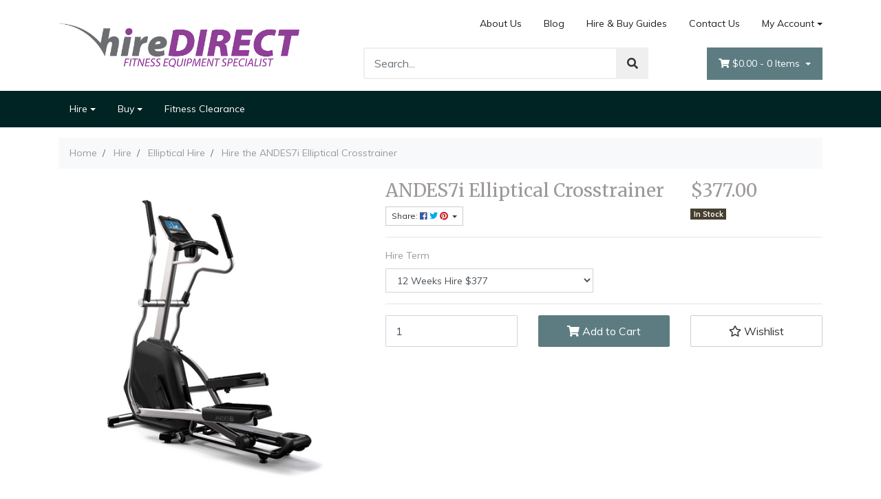

--- FILE ---
content_type: text/html; charset=utf-8
request_url: https://www.hiredirect.com.au/andes7i-elliptical-crosstrainer
body_size: 31159
content:
<!DOCTYPE html>
<html lang="en">
<head itemscope itemtype="http://schema.org/WebSite">
	<meta http-equiv="Content-Type" content="text/html; charset=utf-8"/>
<meta http-equiv="x-ua-compatible" content="ie=edge">
<meta name="keywords" content="Horizon,Hire the ANDES7i Elliptical Crosstrainer"/>
<meta name="description" content="Hire the ANDES7i Elliptical Crosstrainer - Horizon"/>
<meta name="viewport" content="width=device-width, initial-scale=1, shrink-to-fit=no">
<meta name="csrf-token" content="e569d88012826b8279c9868cb24ae16984d45b4f,4ca0be6827890f982da41e43ab82c30087390f81,1768930287"/>
<meta property="og:image" content="https://www.hiredirect.com.au/assets/full/CTANDES7.png?20210916131937"/>
<meta property="og:title" content="ANDES7i Elliptical Crosstrainer"/>
<meta property="og:site_name" content="Hire Direct"/>
<meta property="og:type" content="product"/>
<meta property="og:url" content="https://www.hiredirect.com.au/andes7i-elliptical-crosstrainer"/>
<meta property="og:description" content="Hire the ANDES7i Elliptical Crosstrainer - Horizon"/>
<title itemprop='name'>ANDES7i Elliptical Crosstrainer</title>
<link rel="canonical" href="https://www.hiredirect.com.au/andes7i-elliptical-crosstrainer" itemprop="url"/>
<link rel="shortcut icon" href="/assets/favicon_logo.png?1750374596"/>
<!-- Maropost Assets -->
<link rel="dns-prefetch preconnect" href="//assets.netostatic.com">
<link rel="dns-prefetch" href="//use.fontawesome.com">
<link rel="dns-prefetch" href="//google-analytics.com">
<link rel="stylesheet" type="text/css" href="https://use.fontawesome.com/releases/v5.7.2/css/all.css" media="all"/>
<link rel="stylesheet" type="text/css" href="https://cdn.neto.com.au/assets/neto-cdn/jquery_ui/1.12.1/jquery-ui.min.css" media="all"/>
<!--[if lte IE 8]>
	<script type="text/javascript" src="https://cdn.neto.com.au/assets/neto-cdn/html5shiv/3.7.0/html5shiv.js"></script>
	<script type="text/javascript" src="https://cdn.neto.com.au/assets/neto-cdn/respond.js/1.3.0/respond.min.js"></script>
<![endif]-->


	<link rel="preload" href="/assets/themes/storefront/css/app.css?1750374596" as="style">
	<link rel="preload" href="/assets/themes/storefront/css/style.css?1750374596" as="style">
	<link class="theme-selector" rel="stylesheet" type="text/css" href="/assets/themes/storefront/css/app.css?1750374596" media="all"/>
	<link rel="stylesheet" type="text/css" href="/assets/themes/storefront/css/style.css?1750374596" media="all"/>
</head>
<body id="n_product" class="n_storefront">
	<div class="wrapper-header">
		<div class="container">
			<div class="row py-3 align-items-center">
				<div class="col-12 col-sm-4 wrapper-logo text-center text-sm-left">
					<a href="https://www.hiredirect.com.au" title="Hire Direct">
						<img class="logo" src="/assets/website_logo.png?1750374596" alt="Hire Direct" />
					</a>
				</div>
				<div class="col-12 col-sm-8">
					<div class="row">
						<div class="d-none d-sm-block col-12 text-right">
							<ul class="nav justify-content-end pb-3"><li class="nav-item ">
											<a href="/about-us/" class="nav-link ">About Us</a>
											</li><li class="nav-item ">
											<a href="/blog/our-blog/" class="nav-link ">Blog</a>
											</li><li class="nav-item ">
											<a href="/buying/buying-guides/" class="nav-link ">Hire & Buy Guides</a>
											</li><li class="nav-item ">
											<a href="/form/contact-us/" class="nav-link ">Contact Us</a>
											</li><li class="nav-item dropdown dropdown-hover">
											<a class="nav-link pr-0 dropdown-toggle" href="https://www.hiredirect.com.au/_myacct" aria-label="Account dropdown">My Account</a>
											<ul class="dropdown-menu dropdown-menu-right">
												<li><a class="dropdown-item" href="https://www.hiredirect.com.au/_myacct">Account Home</a></li>
												<li><a class="dropdown-item" href="https://www.hiredirect.com.au/_myacct#orders">Orders</a></li>
												<li><a class="dropdown-item" href="https://www.hiredirect.com.au/_myacct/payrec">Pay Invoices</a></li>
												<li><a class="dropdown-item" href="https://www.hiredirect.com.au/_myacct/favourites">Favourites</a></li>
												<li><a class="dropdown-item" href="https://www.hiredirect.com.au/_myacct/wishlist">Wishlists</a></li>
												<li><a class="dropdown-item" href="https://www.hiredirect.com.au/_myacct/warranty">Resolution Centre</a></li>
												<li><a class="dropdown-item" href="https://www.hiredirect.com.au/_myacct/edit_account">Edit My Details</a></li>
												<li><a class="dropdown-item" href="https://www.hiredirect.com.au/_myacct/edit_address">Edit My Address Book</a></li>
												<li class="divider"></li>
												<span nloader-content-id="edE5HW5PsLarmtFOsWW_6mMXnAT2H7KL8Gil9lf6ZBM4aRuy77rwMz-AvD2G3RY79UGsf-03B6tEwCHzjdbuxA" nloader-content="[base64]" nloader-data="3mzsLlrCEm1dmwxvMFo6KtkX9bIVu2GPFLChjW_2OmI"></span></ul>
										</li>
									</ul>
						</div>
					</div>
					<div class="row">
						<div class="col-12 col-sm-6 col-md-7 offset-md-1">
							<div class="header-search pt-3 pt-sm-0">
								<form name="productsearch" method="get" action="/">
									<input type="hidden" name="rf" value="kw" />
									<div class="input-group input-group-lg">
										<input class="form-control ajax_search" value="" id="name_search" autocomplete="off" name="kw" type="text" placeholder="Search..."/>
										<span class="input-group-append">
											<button type="submit" value="Search" class="btn btn-default"><i class="fa fa-search"></i></button>
										</span>
									</div>
								</form>
							</div>
						</div>
						<div class="col-sm-5 col-md-4 d-none d-sm-block">
							<div id="header-cart" class="btn-group float-right">
								<a href="https://www.hiredirect.com.au/_mycart?tkn=cart&ts=1768930287144426" class="btn btn-success dropdown-toggle" data-toggle="dropdown" id="cartcontentsheader">
									<i class="fa fa-shopping-cart"></i>
									<span rel="a2c_sub_total" class="d-none d-lg-inline-block">
									$0.00
									</span> -
									<span rel="a2c_item_count">0</span> Items
								</a>
								<ul class="dropdown-menu dropdown-menu-right">
										<li class="box" id="neto-dropdown">
											<div class="body padding" id="cartcontents"></div>
											<div class="footer"></div>
										</li>
									</ul>
								</div>
						</div>
					</div>
				</div>
			</div>
		</div>
		<div class="navbar navbar-default navbar-expand-md flex-md-row-reverse">
			<ul class="nMobileNav p-2">
				<li><a href="#" class="nToggleMenu" data-target=".navbar-responsive-collapse"><span class="icon"><i class="fa fa-bars"></i></span><br>
					Menu</a></li>
				<li><a href="/products"><span class="icon"><i class="fa fa-gift"></i></span><br>
					Shop</a></li>
				<li><a href="https://www.hiredirect.com.au/_mycart?tkn=cart&ts=1768930287730228"><span class="icon"><i class="fa fa-shopping-cart"></i></span><br>
					Cart (<span rel="a2c_item_count">0</span>)</a></li>
				<li><a href="/_myacct/"><span class="icon"><i class="fa fa-user"></i></span><br>
					Account</a></li>
			</ul>
			<div class="container">
				<div class="collapse navbar-collapse navbar-responsive-collapse p-3 p-md-0">
					<ul class="navbar-nav mr-auto flex-wrap">
						<li class="dropdown dropdown-hover">
									<a href="https://www.hiredirect.com.au/hire/" class="nav-link dropdown-toggle">Hire</a>
									<ul class="dropdown-menu">
											<li class="">
										<a href="https://www.hiredirect.com.au/treadmill-hire/" class="nuhover dropdown-item">Treadmill Hire</a>
										</li><li class="">
										<a href="https://www.hiredirect.com.au/elliptical-hire/" class="nuhover dropdown-item">Elliptical Hire</a>
										</li><li class="">
										<a href="https://www.hiredirect.com.au/upright-bike-hire/" class="nuhover dropdown-item">Upright Bike Hire</a>
										</li><li class="">
										<a href="https://www.hiredirect.com.au/spin-bike-hire/" class="nuhover dropdown-item">Spin Bike Hire</a>
										</li><li class="">
										<a href="https://www.hiredirect.com.au/recumbent-bike-hire/" class="nuhover dropdown-item">Recumbent Bike Hire</a>
										</li><li class="">
										<a href="https://www.hiredirect.com.au/rower-hire/" class="nuhover dropdown-item">Rower Hire</a>
										</li><li class="">
										<a href="https://www.hiredirect.com.au/stepper-hire/" class="nuhover dropdown-item">Stepper Hire</a>
										</li><li class="">
										<a href="https://www.hiredirect.com.au/hire/crosstrainer-hire/" class="nuhover dropdown-item">Crosstrainer Hire</a>
										</li>
										</ul>
									</li><li class="dropdown dropdown-hover">
									<a href="https://www.hiredirect.com.au/buy/" class="nav-link dropdown-toggle">Buy</a>
									<ul class="dropdown-menu">
											<li class="">
										<a href="https://www.hiredirect.com.au/treadmill/" class="nuhover dropdown-item">Treadmill</a>
										</li><li class="">
										<a href="https://www.hiredirect.com.au/elliptical/" class="nuhover dropdown-item">Elliptical</a>
										</li><li class="">
										<a href="https://www.hiredirect.com.au/buy/spin-bike/" class="nuhover dropdown-item">Spin Bike</a>
										</li><li class="">
										<a href="https://www.hiredirect.com.au/crosstrainer/" class="nuhover dropdown-item">Crosstrainer</a>
										</li>
										</ul>
									</li><li class="">
									<a href="https://www.hiredirect.com.au/fitness-clearance/" class="nav-link ">Fitness Clearance</a>
									</li>
						</ul>
				</div>
			</div>
		</div>
		
	</div>
	<div id="main-content" role="main" class="container">
			<div class="row">
	
<div class="col-12">
		<nav aria-label="breadcrumb">
					<ol class="breadcrumb" itemscope itemtype="http://schema.org/BreadcrumbList">
						<li class="breadcrumb-item" itemprop="itemListElement" itemscope itemtype="http://schema.org/ListItem">
							<a href="https://www.hiredirect.com.au" itemprop="item"><span itemprop="name">Home</span></a>
							<meta itemprop="position" content="0" />
						</li><li class="breadcrumb-item" itemprop="itemListElement" itemscope itemtype="http://schema.org/ListItem">
							<a href="/hire/" itemprop="item"><span itemprop="name">Hire</span></a>
							<meta itemprop="position" content="1" />
						</li><li class="breadcrumb-item" itemprop="itemListElement" itemscope itemtype="http://schema.org/ListItem">
							<a href="/elliptical-hire/" itemprop="item"><span itemprop="name">Elliptical Hire</span></a>
							<meta itemprop="position" content="2" />
						</li><li class="breadcrumb-item" itemprop="itemListElement" itemscope itemtype="http://schema.org/ListItem">
							<a href="/andes7i-elliptical-crosstrainer" itemprop="item"><span itemprop="name">Hire the ANDES7i Elliptical Crosstrainer</span></a>
							<meta itemprop="position" content="3" />
						</li></ol>
				</nav>

		<div itemscope itemtype="http://schema.org/Product">
			<div class="row">
				<section class="col-12 col-lg-5" role="contentinfo" aria-label="Product images">
					<!-- images template -->
					<div id="_jstl__images"><input type="hidden" id="_jstl__images_k0" value="template"/><input type="hidden" id="_jstl__images_v0" value="aW1hZ2Vz"/><input type="hidden" id="_jstl__images_k1" value="type"/><input type="hidden" id="_jstl__images_v1" value="aXRlbQ"/><input type="hidden" id="_jstl__images_k2" value="onreload"/><input type="hidden" id="_jstl__images_v2" value=""/><input type="hidden" id="_jstl__images_k3" value="content_id"/><input type="hidden" id="_jstl__images_v3" value="107"/><input type="hidden" id="_jstl__images_k4" value="sku"/><input type="hidden" id="_jstl__images_v4" value="CTANDES7-12"/><input type="hidden" id="_jstl__images_k5" value="preview"/><input type="hidden" id="_jstl__images_v5" value="y"/><div id="_jstl__images_r"><div class="main-image text-center mb-3">
	<a href="/assets/full/CTANDES7.png?20210916131937" data-lightbox="product-lightbox" data-title="Product main image" rel="product_images">
		<div class="zoom">
			<img src="/assets/full/CTANDES7.png?20210916131937" class="d-none" aria-hidden="true">
			<img src="/assets/thumbL/CTANDES7.png?20210916131937" rel="itmimgCTANDES7-12" alt="Product main image" border="0" id="main-image" itemprop="image">
		</div>
	</a>
</div>

<div class="row align-items-center">
	<div class="col-6 col-md-3 mb-3">
				<a href="/assets/alt_1/CTANDES7.png?20210916131938" data-lightbox="product-lightbox" data-title="Product image" rel="product_images">
					<img src="/assets/alt_1_thumb/CTANDES7.png?20210916131938" class="img-fluid product-image-small">
				</a>
			</div><div class="col-6 col-md-3 mb-3">
				<a href="/assets/alt_2/CTANDES7.jpg?20210916131939" data-lightbox="product-lightbox" data-title="Product image" rel="product_images">
					<img src="/assets/alt_2_thumb/CTANDES7.jpg?20210916131939" class="img-fluid product-image-small">
				</a>
			</div><div class="col-6 col-md-3 mb-3">
				<a href="/assets/alt_3/CTANDES7.png?20210920203548" data-lightbox="product-lightbox" data-title="Product image" rel="product_images">
					<img src="/assets/alt_3_thumb/CTANDES7.png?20210920203548" class="img-fluid product-image-small">
				</a>
			</div>
</div></div></div>
				</section>
				<section class="col-12 col-lg-7" role="contentinfo" aria-label="Products information">
					<!-- header template -->
					<div id="_jstl__header"><input type="hidden" id="_jstl__header_k0" value="template"/><input type="hidden" id="_jstl__header_v0" value="aGVhZGVy"/><input type="hidden" id="_jstl__header_k1" value="type"/><input type="hidden" id="_jstl__header_v1" value="aXRlbQ"/><input type="hidden" id="_jstl__header_k2" value="preview"/><input type="hidden" id="_jstl__header_v2" value="y"/><input type="hidden" id="_jstl__header_k3" value="sku"/><input type="hidden" id="_jstl__header_v3" value="CTANDES7-12"/><input type="hidden" id="_jstl__header_k4" value="content_id"/><input type="hidden" id="_jstl__header_v4" value="107"/><input type="hidden" id="_jstl__header_k5" value="onreload"/><input type="hidden" id="_jstl__header_v5" value=""/><div id="_jstl__header_r"><div class="row">
	<meta itemprop="itemCondition" content="NewCondition">
	<meta itemprop="brand" content="Horizon"/>
	<meta itemprop="sku" content="CTANDES7-12"/>
	<div class="wrapper-product-title col-sm-8">
		<h1 itemprop="name" aria-label="Product Name">
			ANDES7i Elliptical Crosstrainer
		</h1>
		<div id="_jstl__reviews"><input type="hidden" id="_jstl__reviews_k0" value="template"/><input type="hidden" id="_jstl__reviews_v0" value="cmV2aWV3cw"/><input type="hidden" id="_jstl__reviews_k1" value="type"/><input type="hidden" id="_jstl__reviews_v1" value="aXRlbQ"/><input type="hidden" id="_jstl__reviews_k2" value="onreload"/><input type="hidden" id="_jstl__reviews_v2" value=""/><input type="hidden" id="_jstl__reviews_k3" value="content_id"/><input type="hidden" id="_jstl__reviews_v3" value="107"/><input type="hidden" id="_jstl__reviews_k4" value="sku"/><input type="hidden" id="_jstl__reviews_v4" value="CTANDES7"/><div id="_jstl__reviews_r"></div></div>

		<div class="dropdown">
			<button class="btn btn-outline-secondary btn-sm dropdown-toggle" type="button" id="dropdownMenuCTANDES7-12" data-toggle="dropdown" aria-controls="shareDropdownCTANDES7-12" aria-label="Share product">
				Share: <i class="fab fa-facebook text-facebook" aria-hidden="true"></i>
				<i class="fab fa-twitter text-twitter" aria-hidden="true"></i>
				<i class="fab fa-pinterest text-pinterest" aria-hidden="true"></i>
				<span class="caret"></span>
			</button>
			<ul id="shareDropdownCTANDES7-12" class="dropdown-menu" aria-labelledby="dropdownMenuCTANDES7-12">
				<li><a class="dropdown-item js-social-share" href="//www.facebook.com/sharer/sharer.php?u=https%3A%2F%2Fwww.hiredirect.com.au%2Fandes7i-elliptical-crosstrainer%7E23"><i class="fab fa-facebook text-facebook" aria-hidden="true"></i> Facebook</a></li>
				<li><a class="dropdown-item js-social-share" href="//twitter.com/intent/tweet/?text=ANDES7i%20Elliptical%20Crosstrainer&amp;url=https%3A%2F%2Fwww.hiredirect.com.au%2Fandes7i-elliptical-crosstrainer%7E23"><i class="fab fa-twitter text-twitter" aria-hidden="true"></i> Twitter</a></li>
				<li><a class="dropdown-item js-social-share" href="//www.pinterest.com/pin/create/button/?url=https%3A%2F%2Fwww.hiredirect.com.au%2Fandes7i-elliptical-crosstrainer%7E23&amp;media=https%3A%2F%2Fwww.hiredirect.com.au%2Fassets%2Ffull%2FCTANDES7.png%3F20210916131937&amp;description=ANDES7i%20Elliptical%20Crosstrainer"><i class="fab fa-pinterest text-pinterest" aria-hidden="true"></i> Pinterest</a></li>
			</ul>
		</div>
	</div>
	<div itemprop="offers" itemscope itemtype="http://schema.org/Offer" class="wrapper-pricing col-sm-4">
			<link itemprop="url" href="https://www.hiredirect.com.au/andes7i-elliptical-crosstrainer~23"/>
			<meta itemprop="priceCurrency" content="AUD">
			<div class="h1" itemprop="price" content="377" aria-label="Store Price">
					$377.00
				</div>
				
			<span itemprop="availability" content="http://schema.org/InStock" class="badge badge-success">In Stock</span>
			</div>
	</div></div></div>
					<!-- child_products template -->
					<form autocomplete="off" class="variation-wrapper">
	<!-- Variations -->
			<input type="hidden" id="_itmspec_sku" value="CTANDES7">
			<hr aria-hidden="true"/>
			<div class="row" role="contentinfo" aria-label="Product variation selection"><div class="_itmspec_listopt col-12 col-lg-6" ref="2" aria-label="Hire Term variation selection">
					<div class="variation-name">
						<label for="2_itmspec_opt">Hire Term</label>
					</div>
				<div class="specific">
					<input type="hidden" class="_itmspec_val" ref="2" value="26">
					<div class="n-wrapper-form-control">
						<span class="_itmspec_optpl" ref="2">
							<select id="2_itmspec_opt" name="2_itmspec_opt" class="_itmspec_opt form-control" ref="2">
			<option value="26" selected>12 Weeks Hire $377 </option>
			<option value="14" >24 Weeks Hire $647 </option>
			</select>
							</span>
						</div>
					</div>
				</div>
			</div>
	
	</form>
					<!-- buying_options template -->
						<div id="_jstl__buying_options"><input type="hidden" id="_jstl__buying_options_k0" value="template"/><input type="hidden" id="_jstl__buying_options_v0" value="YnV5aW5nX29wdGlvbnM"/><input type="hidden" id="_jstl__buying_options_k1" value="type"/><input type="hidden" id="_jstl__buying_options_v1" value="aXRlbQ"/><input type="hidden" id="_jstl__buying_options_k2" value="preview"/><input type="hidden" id="_jstl__buying_options_v2" value="y"/><input type="hidden" id="_jstl__buying_options_k3" value="sku"/><input type="hidden" id="_jstl__buying_options_v3" value="CTANDES7-12"/><input type="hidden" id="_jstl__buying_options_k4" value="content_id"/><input type="hidden" id="_jstl__buying_options_v4" value="107"/><input type="hidden" id="_jstl__buying_options_k5" value="onreload"/><input type="hidden" id="_jstl__buying_options_v5" value=""/><div id="_jstl__buying_options_r"><div class="extra-options">
	
	<hr aria-hidden="true"/>

	

	
	
	
	
	<!-- Buying Options -->
	<form class="buying-options" autocomplete="off" role="form" aria-label="Product purchase form">
		<input type="hidden" id="modeluTaGACTANDES7-12" name="model" value="ANDES7i Elliptical Crosstrainer">
		<input type="hidden" id="thumbuTaGACTANDES7-12" name="thumb" value="/assets/thumb/CTANDES7.png?20210916131937">
		<input type="hidden" id="skuuTaGACTANDES7-12" name="sku" value="CTANDES7-12">
		<div class="row btn-stack">
			<div class="col-12 col-md-4">
				<label class="sr-only" for="qtyuTaGACTANDES7-12">ANDES7i Elliptical Crosstrainer quantity field</label>
				<input type="number" min="0" class="form-control qty form-control-lg" id="qtyuTaGACTANDES7-12" name="qty" aria-label="ANDES7i Elliptical Crosstrainer quantity field" value="1" size="2"/>
			</div>
			<div class="col-12 col-md-4">
				<button type="button" title="Add ANDES7i Elliptical Crosstrainer to Cart" class="addtocart btn btn-success btn-block btn-lg btn-ajax-loads" data-loading-text="<i class='fa fa-spinner fa-spin' style='font-size: 14px'></i>" rel="uTaGACTANDES7-12"><i class="fa fa-shopping-cart icon-white" aria-hidden="true"></i> Add to Cart</button>
				</div>
			<div class="col-12 col-md-4">
				<div class="product-wishlist">
						<span nloader-content-id="L7qY2kfAxlIXEXqPYkMab0H6Qa1gCEh2059MMxJA3HsRmIdPPKk4wf3X9CYyCFgxaV2bEi0xZk8xdpo9SnymoE" nloader-content="[base64]" nloader-data="[base64]"></span>
					</div>
				</div>
		</div>
	</form>
	</div>

<!-- Out of stock modal -->
<div class="modal fade notifymodal" id="notifymodal">
	<div class="modal-dialog">
		<div class="modal-content">
			<div class="modal-header">
				<h4 class="modal-title">Notify me when back in stock</h4>
			</div>
			<div class="modal-body">
				<div class="form-group">
					<label>Your Name</label>
					<input placeholder="Jane Smith" name="from_name" id="from_name" type="text" class="form-control" value="">
				</div>
				<div class="form-group">
					<label>Your Email Address</label>
					<input placeholder="jane.smith@test.com.au" name="from" id="from" type="email" class="form-control" value="">
				</div>
				<div class="checkbox">
					<label>
						<input type="checkbox" value="y" class="terms_box" required/>
						I have read and agree to
						<a href="#" data-toggle="modal" data-target="#termsModal">Terms &amp; Conditions</a> and
						<a href="#" data-toggle="modal" data-target="#privacyModal">Privacy Policy</a>.
					</label>
					<span class="help-block hidden">Please tick this box to proceed.</span>
				</div>
			</div>
			<div class="modal-footer">
				<input class="btn btn-default" type="button" data-dismiss="modal" value="Cancel">
				<input class="btn btn-success js-notifymodal-in-stock" data-sku="CTANDES7-12" type="button" value="Save My Details">
			</div>
		</div>
	</div>
</div></div></div>
					</section>
			</div>

			<div class="row mt-4">
				
				
				<div class="col-12">
					<!-- product_information template -->
					<div class="tabbable">
	<ul class="nav nav-tabs" role="tablist">
		<li class="nav-item" id="tabDescription" role="tab" aria-controls="description" aria-selected="true">
			<a class="nav-link active" href="#description" data-toggle="tab">Description</a>
		</li>
		<li class="nav-item" id="tabSpecifications" role="tab" aria-controls="specifications" aria-selected="false">
			<a class="nav-link" href="#specifications" data-toggle="tab">Specifications</a>
		</li>
		<li class="nav-item" id="tabReviews" role="tab" aria-controls="reviews" aria-selected="false">
				<a class="nav-link reviews" href="#reviews" data-toggle="tab">
					Reviews
					<i class="far fa-star" aria-hidden="true"></i>
					<i class="far fa-star" aria-hidden="true"></i>
					<i class="far fa-star" aria-hidden="true"></i>
					<i class="far fa-star" aria-hidden="true"></i>
					<i class="far fa-star" aria-hidden="true"></i>
					</a>
			</li>
		</ul>
	<div class="tab-content pt-3">
		<div class="tab-pane active" id="description" role="tabpanel" aria-labelledby="tabDescription">
			<div class="card">
				<div class="card-header py-1 px-2" id="headingDescription">
					<h5 class="mb-0">
						<button class="btn btn-link btn-block text-left" type="button" data-toggle="collapse" data-target="#accordionDescription" aria-expanded="true" aria-controls="accordionDescription">
							Description
						</button>
					</h5>
				</div>
				<div id="accordionDescription" class="collapse" aria-labelledby="headingDescription">
					<div class="card-body p-md-0">
						<section class="productdetails n-responsive-content" aria-label="Product Description">
							<h3><span style="font-size:14px;"><em>The Horizon Andes7i is our best </em>best allround Elliptical Crosstrainer.</span></h3>

<p><strong>Hire Price</strong></p>

<p>12 Weeks Hire $349</p>

<p>24 Weeks Hire $599&nbsp;&nbsp;&nbsp;&nbsp;&nbsp;&nbsp;&nbsp;&nbsp;&nbsp;&nbsp;&nbsp;&nbsp;&nbsp;&nbsp;&nbsp;&nbsp;&nbsp;&nbsp;&nbsp;&nbsp;&nbsp;&nbsp;&nbsp;&nbsp;&nbsp;&nbsp;&nbsp; Please refer to delivery charges tab above<br />
&nbsp;</p>

<p><strong>To see the Andes7i in action on Youtube click <u><a data-link-type="external" data-type="linkpicker" href="https://youtu.be/yq01-_8KWtY?t=2" target="_blank">here</a></u>.</strong></p>

<p>&nbsp;</p>

<p><strong>Introduction</strong></p>

<p><em>The Horizon Andes7i is our best </em>best allround Elliptical Crosstrainer. It is great value for money, and a great&nbsp; to use. A great peice of fitness equipment, with a smooth action and folding feature. You feel confident using it, but not too big for your home. Easy to use console, with&nbsp; controls within easy reach on the the main console. Nice large display with optional programs.<br />
With an induction brake that provides precise, instantaneous resistance changes and expansive programming options, the Andes 7i the perfect elliptical for advanced training.Try this machine, you will love it.</p>

<p>&nbsp;</p>

<p><strong>Features</strong></p>

<p>Large easy to read display and plenty of programs.</p>

<p>Smooth and quite Induction resistance</p>

<p>Easy to fold up and move around.</p>

<p>Comfortable stride length</p>

<p>&nbsp;</p>

<p><strong>Specifications</strong></p>

<p><strong>Frame:&nbsp;</strong>Folding SixStar Front-drive<br />
<strong>Stride Length:&nbsp;</strong>50.8 cm / 20”<br />
<strong>Flywheel: </strong>8.5 kg / 18.7 lbs.<br />
<strong>Resistance Levels: </strong>30 Electronically Adjustable<br />
<strong>Step-on height: </strong>26.6 cm / 10.5”<br />
<strong>Display:</strong><span data-mce-fragment="1"> 6.25” Blue Backlit LCD</span><br data-mce-fragment="1" />
<strong>Workout Feedback:&nbsp;</strong>Time, Distance, Speed, Calories, Heart Rate, Resistance Level, Watts, RPM, Cardio&nbsp;Compass HR Display, Power Graph and Profile<br data-mce-fragment="1" />
<strong>Programs:</strong><span data-mce-fragment="1"> 14 programs (Manual, Intervals, Games, FitTest, Weight Loss, Weight Loss Plus, Rolling, Reverse Train, Constant Watts, Interval Watts, THR Zone, %THR,&nbsp;Strength Builder, Custom)</span><br data-mce-fragment="1" />
<strong>Dimensions (L X W X H):&nbsp;</strong>173 x 67 x 171 cm / 68” x 26” x 67”<br data-mce-fragment="1" />
<strong>Product Weight:</strong><span data-mce-fragment="1"> 79.5 kg / 175 lbs.</span><br data-mce-fragment="1" />
<strong>User Weight Capacity:<span data-mce-fragment="1">&nbsp;</span></strong>136 kg / 300 lbs.</p>

<p>&nbsp;</p>

<p>&nbsp;</p>

						</section>
					</div>
				</div>
			</div>
		</div>
		<div class="tab-pane" id="specifications" role="tabpanel" aria-labelledby="tabSpecifications">
			<div class="card">
				<div class="card-header py-1 px-2" id="headingSpecificatoin">
					<h5 class="mb-0">
						<button class="btn btn-link btn-block text-left" type="button" data-toggle="collapse" data-target="#accordionSpecifications" aria-expanded="true" aria-controls="accordionSpecifications">
							Specifications
						</button>
					</h5>
				</div>
				<div id="accordionSpecifications" class="collapse" aria-labelledby="headingSpecificatoin">
					<div class="card-body p-md-0">
						<table class="table">
							<tbody>
								<tr>
									<td><strong>SKU</strong></td>
									<td>CTANDES7</td>
								</tr>
								<tr>
										<td><strong>Brand</strong></td>
										<td>Horizon</td>
									</tr>
								</tbody>
						</table>
					</div>
				</div>
			</div>
		</div>
		<div class="tab-pane" id="reviews" role="tabpanel" aria-labelledby="tabReviews">
				<div class="card">
					<div class="card-header py-1 px-2" id="headingReviews">
						<h5 class="mb-0">
							<button class="btn btn-link btn-block text-left" type="button" data-toggle="collapse" data-target="#accordionReviews" aria-expanded="true" aria-controls="accordionReviews">
								Reviews
								<i class="far fa-star" aria-hidden="true"></i>
								<i class="far fa-star" aria-hidden="true"></i>
								<i class="far fa-star" aria-hidden="true"></i>
								<i class="far fa-star" aria-hidden="true"></i>
								<i class="far fa-star" aria-hidden="true"></i>
								</button>
						</h5>
					</div>
					<div id="accordionReviews" class="collapse" aria-labelledby="headingReviews">
						<div class="card-body p-md-0">
							
							<h4>Be The First To Review This Product!</h4>
								<p>Help other Hire Direct users shop smarter by writing reviews for products you have purchased.</p>
								<p><a class="btn btn-default" href="https://www.hiredirect.com.au/_myacct/write_review?item=CTANDES7"><i class="far fa-edit"></i> Write a product review</a></p>
							</div>
					</div>
				</div>
			</div><!--/.tab-pane-->
		</div><!--/.tab-content-->
</div><!--/.tabbable-->
					<hr aria-hidden="true"/>
				</div>
			</div>
		</div>

		<div class="row mt-4">
			
			
			
			<!-- Products from the same category -->
					<div class="col-12 mb-4">
						<h3 class="h2 mb-3">More From This Category</h3>
						<div class="row products-row"><article class="col-8 col-sm-6 col-lg-4 col-xl-3 pb-2" role="article" aria-label="Product thumbnail">
	<div class="card thumbnail card-body" itemscope itemtype="http://schema.org/Product">
		<meta itemprop="brand" content="Misc"/>
		<meta itemprop="mpn" content="CTBUDGET"/>
		<a href="https://www.hiredirect.com.au/elliptical-hire/budget-elliptical-hire" class="thumbnail-image pb-2">
			<img src="/assets/thumb/CTBUDGET.jpg?20210923084031" itemprop="image" class="product-image img-fluid" alt="Hire the Budget Elliptical Crosstrainer" rel="itmimgCTBUDGET">
		</a>
		<p class="card-title h4" itemprop="name"><a href="https://www.hiredirect.com.au/elliptical-hire/budget-elliptical-hire">Hire the Budget Elliptical Crosstrainer</a></p>
		<p class="price" itemprop="offers" itemscope itemtype="http://schema.org/Offer" aria-label="Hire the Budget Elliptical Crosstrainer price">
			From&nbsp;<span itemprop="price" content="217">$217.00</span>
			<meta itemprop="priceCurrency" content="AUD">
		</p>
		<!-- Purchase Logic -->
		<form class="form-inline buying-options">
			<input type="hidden" id="skubWJOWCTBUDGET" name="skubWJOWCTBUDGET" value="CTBUDGET">
			<input type="hidden" id="modelbWJOWCTBUDGET" name="modelbWJOWCTBUDGET" value="Hire the Budget Elliptical Crosstrainer">
			<input type="hidden" id="thumbbWJOWCTBUDGET" name="thumbbWJOWCTBUDGET" value="/assets/thumb/CTBUDGET.jpg?20210923084031">
			<input type="hidden" id="qtybWJOWCTBUDGET" name="qtybWJOWCTBUDGET" value="1" class="input-tiny">
			<a href="https://www.hiredirect.com.au/elliptical-hire/budget-elliptical-hire" title="View Hire the Budget Elliptical Crosstrainer Buying Options" class="btn btn-primary btn-block btn-loads" data-loading-text="<i class='fa fa-spinner fa-spin' style='font-size: 14px'></i>">See Options</a>
			</form>
		<!-- /Purchase Logic -->
		<div class="savings-container">
			</div>
	</div>
</article>
<article class="col-8 col-sm-6 col-lg-4 col-xl-3 pb-2" role="article" aria-label="Product thumbnail">
	<div class="card thumbnail card-body" itemscope itemtype="http://schema.org/Product">
		<meta itemprop="brand" content="Horizon"/>
		<meta itemprop="mpn" content="CTFRONTDRIVE"/>
		<a href="https://www.hiredirect.com.au/elliptical-hire/front-drive-elliptical-hire" class="thumbnail-image pb-2">
			<img src="/assets/thumb/CTFRONTDRIVE.png?20210921195346" itemprop="image" class="product-image img-fluid" alt="Hire the Front Drive Elliptical Crosstrainer" rel="itmimgCTFRONTDRIVE">
		</a>
		<p class="card-title h4" itemprop="name"><a href="https://www.hiredirect.com.au/elliptical-hire/front-drive-elliptical-hire">Hire the Front Drive Elliptical Crosstrainer</a></p>
		<p class="price" itemprop="offers" itemscope itemtype="http://schema.org/Offer" aria-label="Hire the Front Drive Elliptical Crosstrainer price">
			From&nbsp;<span itemprop="price" content="247">$247.00</span>
			<meta itemprop="priceCurrency" content="AUD">
		</p>
		<!-- Purchase Logic -->
		<form class="form-inline buying-options">
			<input type="hidden" id="sku2f4KeCTFRONTDRIVE" name="sku2f4KeCTFRONTDRIVE" value="CTFRONTDRIVE">
			<input type="hidden" id="model2f4KeCTFRONTDRIVE" name="model2f4KeCTFRONTDRIVE" value="Hire the Front Drive Elliptical Crosstrainer">
			<input type="hidden" id="thumb2f4KeCTFRONTDRIVE" name="thumb2f4KeCTFRONTDRIVE" value="/assets/thumb/CTFRONTDRIVE.png?20210921195346">
			<input type="hidden" id="qty2f4KeCTFRONTDRIVE" name="qty2f4KeCTFRONTDRIVE" value="1" class="input-tiny">
			<a href="https://www.hiredirect.com.au/elliptical-hire/front-drive-elliptical-hire" title="View Hire the Front Drive Elliptical Crosstrainer Buying Options" class="btn btn-primary btn-block btn-loads" data-loading-text="<i class='fa fa-spinner fa-spin' style='font-size: 14px'></i>">See Options</a>
			</form>
		<!-- /Purchase Logic -->
		<div class="savings-container">
			</div>
	</div>
</article>
<article class="col-8 col-sm-6 col-lg-4 col-xl-3 pb-2" role="article" aria-label="Product thumbnail">
	<div class="card thumbnail card-body" itemscope itemtype="http://schema.org/Product">
		<meta itemprop="brand" content="Misc"/>
		<meta itemprop="mpn" content="CTANDES"/>
		<a href="https://www.hiredirect.com.au/elliptical-hire/andes-elliptical-hire" class="thumbnail-image pb-2">
			<img src="/assets/thumb/CTANDES.png?20210921132914" itemprop="image" class="product-image img-fluid" alt="Hire the ANDES  Elliptical Crosstrainer" rel="itmimgCTANDES">
		</a>
		<p class="card-title h4" itemprop="name"><a href="https://www.hiredirect.com.au/elliptical-hire/andes-elliptical-hire">Hire the ANDES  Elliptical Crosstrainer</a></p>
		<p class="price" itemprop="offers" itemscope itemtype="http://schema.org/Offer" aria-label="Hire the ANDES  Elliptical Crosstrainer price">
			From&nbsp;<span itemprop="price" content="347">$347.00</span>
			<meta itemprop="priceCurrency" content="AUD">
		</p>
		<!-- Purchase Logic -->
		<form class="form-inline buying-options">
			<input type="hidden" id="sku5ANpRCTANDES" name="sku5ANpRCTANDES" value="CTANDES">
			<input type="hidden" id="model5ANpRCTANDES" name="model5ANpRCTANDES" value="Hire the ANDES  Elliptical Crosstrainer">
			<input type="hidden" id="thumb5ANpRCTANDES" name="thumb5ANpRCTANDES" value="/assets/thumb/CTANDES.png?20210921132914">
			<input type="hidden" id="qty5ANpRCTANDES" name="qty5ANpRCTANDES" value="1" class="input-tiny">
			<a href="https://www.hiredirect.com.au/elliptical-hire/andes-elliptical-hire" title="View Hire the ANDES  Elliptical Crosstrainer Buying Options" class="btn btn-primary btn-block btn-loads" data-loading-text="<i class='fa fa-spinner fa-spin' style='font-size: 14px'></i>">See Options</a>
			</form>
		<!-- /Purchase Logic -->
		<div class="savings-container">
			</div>
	</div>
</article>
<article class="col-8 col-sm-6 col-lg-4 col-xl-3 pb-2" role="article" aria-label="Product thumbnail">
	<div class="card thumbnail card-body" itemscope itemtype="http://schema.org/Product">
		<meta itemprop="brand" content="Matrix"/>
		<meta itemprop="mpn" content="CTMATRIXPM"/>
		<a href="https://www.hiredirect.com.au/elliptical-hire/matrix-mx-e5x-premium-commercial-elliptical-hire" class="thumbnail-image pb-2">
			<img src="/assets/thumb/CTMATRIXPM.jpg?20211005130812" itemprop="image" class="product-image img-fluid" alt="Hire the Matrix  MX-E5x Premium commercial Elliptical Crosstrainer" rel="itmimgCTMATRIXPM">
		</a>
		<p class="card-title h4" itemprop="name"><a href="https://www.hiredirect.com.au/elliptical-hire/matrix-mx-e5x-premium-commercial-elliptical-hire">Hire the Matrix  MX-E5x Premium commercial Ellipti</a></p>
		<p class="price" itemprop="offers" itemscope itemtype="http://schema.org/Offer" aria-label="Hire the Matrix  MX-E5x Premium commercial Elliptical Crosstrainer price">
			From&nbsp;<span itemprop="price" content="697">$697.00</span>
			<meta itemprop="priceCurrency" content="AUD">
		</p>
		<!-- Purchase Logic -->
		<form class="form-inline buying-options">
			<input type="hidden" id="skuqoqnCCTMATRIXPM" name="skuqoqnCCTMATRIXPM" value="CTMATRIXPM">
			<input type="hidden" id="modelqoqnCCTMATRIXPM" name="modelqoqnCCTMATRIXPM" value="Hire the Matrix  MX-E5x Premium commercial Elliptical Crosstrainer">
			<input type="hidden" id="thumbqoqnCCTMATRIXPM" name="thumbqoqnCCTMATRIXPM" value="/assets/thumb/CTMATRIXPM.jpg?20211005130812">
			<input type="hidden" id="qtyqoqnCCTMATRIXPM" name="qtyqoqnCCTMATRIXPM" value="1" class="input-tiny">
			<a href="https://www.hiredirect.com.au/elliptical-hire/matrix-mx-e5x-premium-commercial-elliptical-hire" title="View Hire the Matrix  MX-E5x Premium commercial Elliptical Crosstrainer Buying Options" class="btn btn-primary btn-block btn-loads" data-loading-text="<i class='fa fa-spinner fa-spin' style='font-size: 14px'></i>">See Options</a>
			</form>
		<!-- /Purchase Logic -->
		<div class="savings-container">
			</div>
	</div>
</article>
<article class="col-8 col-sm-6 col-lg-4 col-xl-3 pb-2" role="article" aria-label="Product thumbnail">
	<div class="card thumbnail card-body" itemscope itemtype="http://schema.org/Product">
		<meta itemprop="brand" content="Horizon"/>
		<meta itemprop="mpn" content="CTENDURANCE"/>
		<a href="https://www.hiredirect.com.au/elliptical-hire/endurance-elliptical-hire" class="thumbnail-image pb-2">
			<img src="/assets/thumb/CTENDURANCE.png?20210921193448" itemprop="image" class="product-image img-fluid" alt="Hire the Endurance Elliptical Crosstrainer" rel="itmimgCTENDURANCE">
		</a>
		<p class="card-title h4" itemprop="name"><a href="https://www.hiredirect.com.au/elliptical-hire/endurance-elliptical-hire">Hire the Endurance Elliptical Crosstrainer</a></p>
		<p class="price" itemprop="offers" itemscope itemtype="http://schema.org/Offer" aria-label="Hire the Endurance Elliptical Crosstrainer price">
			From&nbsp;<span itemprop="price" content="397">$397.00</span>
			<meta itemprop="priceCurrency" content="AUD">
		</p>
		<!-- Purchase Logic -->
		<form class="form-inline buying-options">
			<input type="hidden" id="skuybLJACTENDURANCE" name="skuybLJACTENDURANCE" value="CTENDURANCE">
			<input type="hidden" id="modelybLJACTENDURANCE" name="modelybLJACTENDURANCE" value="Hire the Endurance Elliptical Crosstrainer">
			<input type="hidden" id="thumbybLJACTENDURANCE" name="thumbybLJACTENDURANCE" value="/assets/thumb/CTENDURANCE.png?20210921193448">
			<input type="hidden" id="qtyybLJACTENDURANCE" name="qtyybLJACTENDURANCE" value="1" class="input-tiny">
			<a href="https://www.hiredirect.com.au/elliptical-hire/endurance-elliptical-hire" title="View Hire the Endurance Elliptical Crosstrainer Buying Options" class="btn btn-primary btn-block btn-loads" data-loading-text="<i class='fa fa-spinner fa-spin' style='font-size: 14px'></i>">See Options</a>
			</form>
		<!-- /Purchase Logic -->
		<div class="savings-container">
			</div>
	</div>
</article>
<article class="col-8 col-sm-6 col-lg-4 col-xl-3 pb-2" role="article" aria-label="Product thumbnail">
	<div class="card thumbnail card-body" itemscope itemtype="http://schema.org/Product">
		<meta itemprop="brand" content="Matrix"/>
		<meta itemprop="mpn" content="CTTOUCH"/>
		<a href="https://www.hiredirect.com.au/elliptical-hire/matrix-mx-7xe-commercial-elliptical-hire" class="thumbnail-image pb-2">
			<img src="/assets/thumb/CTTOUCH.jpg?20210923091904" itemprop="image" class="product-image img-fluid" alt="Hire the Matrix MX-E7x Elliptical Crosstrainer" rel="itmimgCTTOUCH">
		</a>
		<p class="card-title h4" itemprop="name"><a href="https://www.hiredirect.com.au/elliptical-hire/matrix-mx-7xe-commercial-elliptical-hire">Hire the Matrix MX-E7x Elliptical Crosstrainer</a></p>
		<p class="price" itemprop="offers" itemscope itemtype="http://schema.org/Offer" aria-label="Hire the Matrix MX-E7x Elliptical Crosstrainer price">
			From&nbsp;<span itemprop="price" content="597">$597.00</span>
			<meta itemprop="priceCurrency" content="AUD">
		</p>
		<!-- Purchase Logic -->
		<form class="form-inline buying-options">
			<input type="hidden" id="skuFZUcECTTOUCH" name="skuFZUcECTTOUCH" value="CTTOUCH">
			<input type="hidden" id="modelFZUcECTTOUCH" name="modelFZUcECTTOUCH" value="Hire the Matrix MX-E7x Elliptical Crosstrainer">
			<input type="hidden" id="thumbFZUcECTTOUCH" name="thumbFZUcECTTOUCH" value="/assets/thumb/CTTOUCH.jpg?20210923091904">
			<input type="hidden" id="qtyFZUcECTTOUCH" name="qtyFZUcECTTOUCH" value="1" class="input-tiny">
			<a href="https://www.hiredirect.com.au/elliptical-hire/matrix-mx-7xe-commercial-elliptical-hire" title="View Hire the Matrix MX-E7x Elliptical Crosstrainer Buying Options" class="btn btn-primary btn-block btn-loads" data-loading-text="<i class='fa fa-spinner fa-spin' style='font-size: 14px'></i>">See Options</a>
			</form>
		<!-- /Purchase Logic -->
		<div class="savings-container">
			</div>
	</div>
</article>
<article class="col-8 col-sm-6 col-lg-4 col-xl-3 pb-2" role="article" aria-label="Product thumbnail">
	<div class="card thumbnail card-body" itemscope itemtype="http://schema.org/Product">
		<meta itemprop="brand" content="Horizon"/>
		<meta itemprop="mpn" content="CTPEAK"/>
		<a href="https://www.hiredirect.com.au/elliptical-hire/peak-trainer-hire" class="thumbnail-image pb-2">
			<img src="/assets/thumb/CTPEAK.jpg?20210923094910" itemprop="image" class="product-image img-fluid" alt="Hire the Horizon Peak Trainer Elliptical Stepper" rel="itmimgCTPEAK">
		</a>
		<p class="card-title h4" itemprop="name"><a href="https://www.hiredirect.com.au/elliptical-hire/peak-trainer-hire">Hire the Horizon Peak Trainer Elliptical Stepper</a></p>
		<p class="price" itemprop="offers" itemscope itemtype="http://schema.org/Offer" aria-label="Hire the Horizon Peak Trainer Elliptical Stepper price">
			From&nbsp;<span itemprop="price" content="347">$347.00</span>
			<meta itemprop="priceCurrency" content="AUD">
		</p>
		<!-- Purchase Logic -->
		<form class="form-inline buying-options">
			<input type="hidden" id="skuOUDhOCTPEAK" name="skuOUDhOCTPEAK" value="CTPEAK">
			<input type="hidden" id="modelOUDhOCTPEAK" name="modelOUDhOCTPEAK" value="Hire the Horizon Peak Trainer Elliptical Stepper">
			<input type="hidden" id="thumbOUDhOCTPEAK" name="thumbOUDhOCTPEAK" value="/assets/thumb/CTPEAK.jpg?20210923094910">
			<input type="hidden" id="qtyOUDhOCTPEAK" name="qtyOUDhOCTPEAK" value="1" class="input-tiny">
			<a href="https://www.hiredirect.com.au/elliptical-hire/peak-trainer-hire" title="View Hire the Horizon Peak Trainer Elliptical Stepper Buying Options" class="btn btn-primary btn-block btn-loads" data-loading-text="<i class='fa fa-spinner fa-spin' style='font-size: 14px'></i>">See Options</a>
			</form>
		<!-- /Purchase Logic -->
		<div class="savings-container">
			</div>
	</div>
</article>
<article class="col-8 col-sm-6 col-lg-4 col-xl-3 pb-2" role="article" aria-label="Product thumbnail">
	<div class="card thumbnail card-body" itemscope itemtype="http://schema.org/Product">
		<meta itemprop="brand" content="Matrix"/>
		<meta itemprop="mpn" content="CTCOMM"/>
		<a href="https://www.hiredirect.com.au/elliptical-hire/matrix-commercial-elliptical-hire" class="thumbnail-image pb-2">
			<img src="/assets/thumb/CTCOMM.png?20210923085905" itemprop="image" class="product-image img-fluid" alt="Hire the Matrix Commercial Elliptical Crosstrainer" rel="itmimgCTCOMM">
		</a>
		<p class="card-title h4" itemprop="name"><a href="https://www.hiredirect.com.au/elliptical-hire/matrix-commercial-elliptical-hire">Hire the Matrix Commercial Elliptical Crosstrainer</a></p>
		<p class="price" itemprop="offers" itemscope itemtype="http://schema.org/Offer" aria-label="Hire the Matrix Commercial Elliptical Crosstrainer price">
			From&nbsp;<span itemprop="price" content="497">$497.00</span>
			<meta itemprop="priceCurrency" content="AUD">
		</p>
		<!-- Purchase Logic -->
		<form class="form-inline buying-options">
			<input type="hidden" id="skuCivyTCTCOMM" name="skuCivyTCTCOMM" value="CTCOMM">
			<input type="hidden" id="modelCivyTCTCOMM" name="modelCivyTCTCOMM" value="Hire the Matrix Commercial Elliptical Crosstrainer">
			<input type="hidden" id="thumbCivyTCTCOMM" name="thumbCivyTCTCOMM" value="/assets/thumb/CTCOMM.png?20210923085905">
			<input type="hidden" id="qtyCivyTCTCOMM" name="qtyCivyTCTCOMM" value="1" class="input-tiny">
			<a href="https://www.hiredirect.com.au/elliptical-hire/matrix-commercial-elliptical-hire" title="View Hire the Matrix Commercial Elliptical Crosstrainer Buying Options" class="btn btn-primary btn-block btn-loads" data-loading-text="<i class='fa fa-spinner fa-spin' style='font-size: 14px'></i>">See Options</a>
			</form>
		<!-- /Purchase Logic -->
		<div class="savings-container">
			</div>
	</div>
</article>
</div>
					</div>
		</div>
	</div>
<span nloader-content-id="u22o3p5EUpp1LM8FMSQYOq1Vn2wMD4giBbdrb4OnDDUsQwHA7K7zcPiYyQTKRVvDDvpdDvxqsIyiYYIxAQyVL8" nloader-content="[base64]" nloader-data="[base64]"></span>
</div>
</div>
<footer class="wrapper-footer mt-4">
	<div class="container">
		<div class="row">
			<div class="col-12 col-sm-8">
				<div class="row">
					<div class="col-12 col-sm-4">
								<h4 class="nav-link py-0">Service</h4>
								<ul class="nav flex-column">
									<li class="nav-item"><a href="/_myacct" class="nav-link">My Account</a></li><li class="nav-item"><a href="/_myacct/nr_track_order" class="nav-link">Track Order</a></li><li class="nav-item"><a href="/_myacct/warranty" class="nav-link">Resolution Centre</a></li>
								</ul>
							</div><div class="col-12 col-sm-4">
								<h4 class="nav-link py-0">About Us</h4>
								<ul class="nav flex-column">
									<li class="nav-item"><a href="/about-us/" class="nav-link">About Us</a></li><li class="nav-item"><a href="/blog/our-blog/" class="nav-link">Our Blog</a></li><li class="nav-item"><a href="/form/contact-us/" class="nav-link">Contact Us</a></li><li class="nav-item"><a href="/areas-we-hire/" class="nav-link">Areas We Hire</a></li><li class="nav-item"><a href="/why-choose-hire-direct/" class="nav-link">Why Choose Hire Direct</a></li>
								</ul>
							</div><div class="col-12 col-sm-4">
								<h4 class="nav-link py-0">Information</h4>
								<ul class="nav flex-column">
									<li class="nav-item"><a href="/website-terms-of-use/" class="nav-link">Terms of Use</a></li><li class="nav-item"><a href="/privacy-policy/" class="nav-link">Privacy Policy</a></li><li class="nav-item"><a href="/returns-policy/" class="nav-link">Returns Policy</a></li><li class="nav-item"><a href="/security-policy/" class="nav-link">Security Policy</a></li>
								</ul>
							</div>
				</div>
			</div>
			<div class="col-12 col-sm-4">
				<h4>Stay In Touch</h4>
				<p>Subscribe to our newsletter and we'll keep you up to date on our products and services.</p>
					<form method="post" action="https://www.hiredirect.com.au/form/subscribe-to-our-newsletter/" aria-label="Newsletter subscribe form">
						<input type="hidden" name="list_id" value="1">
						<input type="hidden" name="opt_in" value="y">
						<input name="inp-submit" type="hidden" value="y" />
						<input name="inp-opt_in" type="hidden" value="y" />
						<div class="input-group">
							<input name="inp-email" class="form-control" type="email" value="" placeholder="Email Address" required aria-label="Email Address"/>
							<div class="input-group-append"><input class="btn btn-outline-secondary" type="submit" value="Subscribe" data-loading-text="<i class='fa fa-spinner fa-spin' style='font-size: 14px'></i>"/></div>
						</div>
						<div class="checkbox small mt-1">
							<label>
								<input type="checkbox" value="y" class="terms_box" required/>
								I have read and agree to
								<a href="#" data-toggle="modal" data-target="#termsModal">Terms & Conditions</a> and
								<a href="#" data-toggle="modal" data-target="#privacyModal">Privacy Policy</a>.
							</label>
						</div>
					</form>
				<ul class="nav list-social justify-content-center justify-content-md-start pt-2" itemscope itemtype="http://schema.org/Organization" role="contentinfo" aria-label="Social media">
					<meta itemprop="url" content="https://www.hiredirect.com.au"/>
					<meta itemprop="logo" content="https://www.hiredirect.com.au/assets/website_logo.png"/>
					<meta itemprop="name" content="Hire Direct"/>
					<li class="nav-item px-1"><a href="https://www.hiredirect.com.au/form/contact-us/" target="_blank" title="Email us" rel="noopener" aria-label="Email us"><i class="fa fa-envelope" aria-hidden="true"></i></a></li>
					<li class="nav-item px-1"><a itemprop="sameAs" href="https://www.facebook.com/hiredirectfitness" target="_blank" title="Hire Direct on Facebook" rel="noopener"><i class="fab fa-facebook text-facebook" aria-hidden="true"></i><span class="sr-only">Facebook</span></a></li>
					<li class="nav-item px-1"><a itemprop="sameAs" href="https://twitter.com/HireDirectAU" target="_blank" title="Hire Direct on Twitter" rel="noopener"><i class="fab fa-twitter text-twitter" aria-hidden="true"></i><span class="sr-only">Twitter</span></a></li>
					</ul>
			</div>
		</div>
		<div class="row align-items-center">
			<div class="col-12 col-md-8 d-none d-sm-block">
				<ul class="list-inline d-flex flex-wrap" role="contentinfo" aria-label="Accepted payment methods"></ul>
			</div>
			<div class="col-12 col-md-4 text-md-left">
				<p class="small">
					<strong>Copyright &copy; 2026 Hire Direct.</strong>
					<a href="https://www.netohq.com" title="Neto E-commerce Retail Management Platform" target="_blank" rel="noopener">E-commerce software by Neto</a><br/>
					<strong>ABN:</strong> 13 363 294 927<br><strong>Address:</strong> Po Box 159 Yarragon</p>
			</div>
		</div>
	</div>
</footer>
<div class="modal fade" tabindex="-1" id="termsModal">
	<div class="modal-dialog modal-lg" role="document">
		<div class="modal-content">
			<div class="modal-header">
				<h4 class="modal-title">Terms & Conditions</h4>
				<button type="button" class="close" data-dismiss="modal" aria-label="Close"><span aria-hidden="true">×</span></button>
			</div>
			<div class="modal-body"><p>
	Welcome to our website. If you continue to browse and use this website, you are agreeing to comply with and be bound by the following terms and conditions of use, which together with our privacy policy govern Hire Direct’s relationship with you in relation to this website. If you disagree with any part of these terms and conditions, please do not use our website.</p>
<p>
	The term ‘Hire Direct’ or ‘us’ or ‘we’ refers to the owner of the website whose registered office is 90 Enterprise Ave, BERWICK, VIC, 3806, AU. Our ABN is 13 363 294 927. The term ‘you’ refers to the user or viewer of our website.</p>
<p>
	The use of this website is subject to the following terms of use:</p>
<ul>
	<li>
		The content of the pages of this website is for your general information and use only. It is subject to change without notice.</li>
	<li>
		Neither we nor any third parties provide any warranty or guarantee as to the accuracy, timeliness, performance, completeness or suitability of the information and materials found or offered on this website for any particular purpose. You acknowledge that such information and materials may contain inaccuracies or errors and we expressly exclude liability for any such inaccuracies or errors to the fullest extent permitted by law.</li>
	<li>
		Your use of any information or materials on this website is entirely at your own risk, for which we shall not be liable. It shall be your own responsibility to ensure that any products, services or information available through this website meet your specific requirements.</li>
	<li>
		This website contains material which is owned by or licensed to us. This material includes, but is not limited to, the design, layout, look, appearance and graphics. Reproduction is prohibited other than in accordance with the copyright notice, which forms part of these terms and conditions.</li>
	<li>
		All trademarks reproduced in this website, which are not the property of, or licensed to the operator, are acknowledged on the website.</li>
	<li>
		Unauthorised use of this website may give rise to a claim for damages and/or be a criminal offence.</li>
	<li>
		From time to time, this website may also include links to other websites. These links are provided for your convenience to provide further information. They do not signify that we endorse the website(s). We have no responsibility for the content of the linked website(s).</li>
	<li>
		Your use of this website and any dispute arising out of such use of the website is subject to the laws of Australia.</li>
</ul></div>
			<div class="modal-footer"><button type="button" class="btn btn-default" data-dismiss="modal">Close</button></div>
		</div>
	</div>
</div>
<div class="modal fade" tabindex="-1" id="privacyModal">
	<div class="modal-dialog modal-lg" role="document">
		<div class="modal-content">
			<div class="modal-header">
				<h4 class="modal-title">Privacy Policy</h4>
				<button type="button" class="close" data-dismiss="modal" aria-label="Close"><span aria-hidden="true">×</span></button>
			</div>
			<div class="modal-body"><p>This privacy policy sets out how we&nbsp;uses and protects any information that you give us&nbsp;when you use this website.<br />
<br />
We are&nbsp;committed to ensuring that your privacy is protected. Should we ask you to provide certain information by which you can be identified when using this website, then you can be assured that it will only be used in accordance with this privacy statement.<br />
<br />
<span style="line-height: 1.6em;">We may change this policy from time to time by updating this page. You should check this page from time to time to ensure that you are happy with any changes.</span></p>

<p><strong>What we collect</strong></p>

<p>We may collect the following information:</p>

<ul>
	<li>name and job title</li>
	<li>contact information including email address</li>
	<li>demographic information such as postcode, preferences and interests</li>
	<li>other information relevant to customer surveys and/or offers</li>
</ul>

<p><strong>What we do with the information we gather</strong></p>

<p>We require this information to understand your needs and provide you with a better service, and in particular for the following reasons:</p>

<ul>
	<li>Internal record keeping.</li>
	<li>We may use the information to improve our products and services.</li>
	<li>We may periodically send promotional emails about new products, special offers or other information which we think you may find interesting using the email address which you have provided.</li>
	<li>From time to time, we may also use your information to contact you for market research purposes. We may contact you by email, phone, fax or mail. We may use the information to customise the website according to your interests.</li>
</ul>

<p><strong>Security</strong></p>

<p>We are committed to ensuring that your information is secure. In order to prevent unauthorised access or disclosure, we have put in place suitable physical, electronic and managerial procedures to safeguard and secure the information we collect online.</p>

<p><strong>How we use cookies</strong></p>

<p>A cookie is a small file which asks permission to be placed on your computer's hard drive. Once you agree, the file is added and the cookie helps analyse web traffic or lets you know when you visit a particular site. Cookies allow web applications to respond to you as an individual. The web application can tailor its operations to your needs, likes and dislikes by gathering and remembering information about your preferences.</p>

<p>We use traffic log cookies to identify which pages are being used. This helps us analyse data about webpage traffic and improve our website in order to tailor it to customer needs. We only use this information for statistical analysis purposes and then the data is removed from the system.<br />
Overall, cookies help us provide you with a better website by enabling us to monitor which pages you find useful and which you do not. A cookie in no way gives us access to your computer or any information about you, other than the data you choose to share with us.<br />
You can choose to accept or decline cookies. Most web browsers automatically accept cookies, but you can usually modify your browser setting to decline cookies if you prefer. This may prevent you from taking full advantage of the website.</p>

<p><strong>Links to other websites</strong></p>

<p>Our website may contain links to other websites of interest. However, once you have used these links to leave our site, you should note that we do not have any control over that other website. Therefore, we cannot be responsible for the protection and privacy of any information which you provide whilst visiting such sites and such sites are not governed by this privacy statement. You should exercise caution and look at the privacy statement applicable to the website in question.</p>

<p><strong>Controlling your personal information</strong></p>

<p>You may choose to restrict the collection or use of your personal information in the following ways:</p>

<ul>
	<li>whenever you are asked to fill in a form on the website, look for the box that you can click to indicate that you do not want the information to be used by anybody for direct marketing purposes</li>
	<li>if you have previously agreed to us using your personal information for direct marketing purposes, you may change your mind at any time by writing to or emailing us.</li>
</ul>

<p>We will not sell, distribute or lease your personal information to third parties unless we have your permission or are required by law to do so. We may use your personal information to send you promotional information about third parties which we think you may find interesting if you tell us that you wish this to happen.<br />
<br />
If you believe that any information we are holding on you is incorrect or incomplete, please write to or email us as soon as possible at the above address. We will promptly correct any information found to be incorrect.</p>
</div>
			<div class="modal-footer"><button type="button" class="btn btn-default" data-dismiss="modal">Close</button></div>
		</div>
	</div>
</div>
<!-- Required Neto Scripts - DO NOT REMOVE -->
<script type="text/javascript" src="https://cdn.neto.com.au/assets/neto-cdn/skeletal/4.6.0/vendor.js"></script>
<script type="text/javascript" src="https://cdn.neto.com.au/assets/neto-cdn/jquery_ui/1.12.1/jquery-ui.min.js"></script>
<script type="text/javascript" src="//assets.netostatic.com/ecommerce/6.354.1/assets/js/common/webstore/main.js"></script>
<script src="/assets/themes/storefront/js/custom.js?1750374596"></script>

		<script>
			(function( NETO, $, undefined ) {
				NETO.systemConfigs = {"isLegacyCartActive":"1","currencySymbol":"$","siteEnvironment":"production","defaultCart":"legacy","asyncAddToCartInit":"1","dateFormat":"dd/mm/yy","isCartRequestQueueActive":0,"measurePerformance":0,"isMccCartActive":"0","siteId":"N076528","isMccCheckoutFeatureActive":0};
			}( window.NETO = window.NETO || {}, jQuery ));
		</script>
		<script>
		$(document).ready(function() {
			$.product_variationInit({
				'loadtmplates': ['_buying_options', '_images','_header'],
				'fns' : {
					'onLoad' : function () {
						$('.btn-ajax-loads')
							.html($('.btn-ajax-loads').attr('data-loading-text'))
							.addClass('disabled').prop('disabled', true);
						$('.variation-wrapper').addClass('disable-interactivity');
					},
					'onReady' : function () {
						$('.zoom').zoom();
						$('.variation-wrapper').removeClass('disable-interactivity');
                        $('#sale-end').countdown('', function(event) {
                            $(this).html(event.strftime('%D days %H:%M:%S'));
                        });
                        },
				}
			});
			});
        </script>
    <script type="text/javascript" src="https://cdn.neto.com.au/assets/neto-cdn/zoom/1.7.21/jquery.zoom.min.js"></script>
    <script type="text/javascript" src="https://cdn.neto.com.au/assets/neto-cdn/jcountdown/2.2.0/jquery.countdown.min.js"></script>
    <link rel="stylesheet" type="text/css" href="https://cdn.neto.com.au/assets/neto-cdn/lightbox/2.10.1/css/lightbox.min.css" media="all"/>
    <script type="text/javascript" src="https://cdn.neto.com.au/assets/neto-cdn/lightbox/2.10.1/js/lightbox.min.js"></script>
	<script>
		$(document).ready(function(){
			// Product image zoom
            $('.zoom').zoom();
            // Lightbox
            lightbox.option({
            'alwaysShowNavOnTouchDevices': true,
            'wrapAround': true
            });
			// Sales countdown
			$('#sale-end').countdown('', function(event) {
                $(this).html(event.strftime('%D days %H:%M:%S'));
            });
			// Tab a11y
			$('li[role="tab"]').on('click', function(){
				$('li[role="tab"]').attr('aria-selected', 'false'); //deselect all the tabs
				$(this).attr('aria-selected', 'true');  // select this tab
				var tabpanid= $(this).attr('aria-controls'); //find out what tab panel this tab controls
				var tabpan = $('#'+tabpanid);
				$('div[role="tabpanel"]').attr('aria-hidden', 'true'); //hide all the panels
				tabpan.attr('aria-hidden', 'false');  // show our panel
			 });
		});
		$(document).on('click', '.btn-ajax-loads', nCustom.funcs.buttonLoading);
		$('#_jstl__buying_options').on('click', '.wishlist_toggle', function(e){ e.preventDefault(); });
	</script>
<div class="npopup" style="" role="alertdialog" aria-atomic="true" aria-label="Popup" aria-describedby="npopupDesc" tabindex="-1">
	<a href="javascript:void(0);" class="npopup-btn-close" role="button" aria-label="Close popup"></a>
	<div class="npopup-body" id="npopupDesc"></div>
</div>
<div class="nactivity"><i class="fa fa-spinner fa-spin fa-inverse fa-3x fa-fw"></i></div>
</body>
</html>

--- FILE ---
content_type: text/plain; charset=utf-8
request_url: https://www.hiredirect.com.au/ajax/ajax_loader
body_size: 773
content:
^NETO^SUCCESS^NSD1;#2|$10|csrf_token$96|37f047c2de6341fdf4ca127f47bd696ed34018a4%2C51df6e185d722aac2bf68e2357632131ba98afc0%2C1768949969$12|rtn_contents#3|$86|L7qY2kfAxlIXEXqPYkMab0H6Qa1gCEh2059MMxJA3HsRmIdPPKk4wf3X9CYyCFgxaV2bEi0xZk8xdpo9SnymoE$324|%3Ca class%3D%22wishlist_toggle btn btn-outline-secondary btn-lg btn-block%22 href role%3D%22button%22 title%3D%22Add To Wishlist%22 rel%3D%22CTANDES7-12%22%3E%3Cspan class%3D%22add%22 rel%3D%22wishlist_textCTANDES7-12%22%3E%3Ci class%3D%22far fa-star%22 aria-hidden%3D%22true%22%3E%3C%2Fi%3E Wishlist%3C%2Fspan%3E%3C%2Fa%3E$86|edE5HW5PsLarmtFOsWW_6mMXnAT2H7KL8Gil9lf6ZBM4aRuy77rwMz-AvD2G3RY79UGsf-03B6tEwCHzjdbuxA$402|%3Cli%3E%3Ca class%3D%22dropdown-item%22 href%3D%22https%3A%2F%2Fwww.hiredirect.com.au%2F_myacct%2Flogin%22 title%3D%22Login%22%3ELogin%3C%2Fa%3E%3C%2Fli%3E%0A%09%09%09%09%09%09%09%09%09%09%09%09%09%3Cli%3E%3Ca class%3D%22dropdown-item%22 href%3D%22https%3A%2F%2Fwww.hiredirect.com.au%2F_myacct%2Fregister%22 title%3D%22Register%22%3ERegister%3C%2Fa%3E%3C%2Fli%3E%0A%09%09%09%09%09%09%09%09%09%09%09%09$86|u22o3p5EUpp1LM8FMSQYOq1Vn2wMD4giBbdrb4OnDDUsQwHA7K7zcPiYyQTKRVvDDvpdDvxqsIyiYYIxAQyVL8$0|

--- FILE ---
content_type: text/plain; charset=utf-8
request_url: https://www.hiredirect.com.au/ajax/addtocart?proc=ShowItem&showparentname=
body_size: 161
content:
^NETO^SUCCESS^NSD1;#5|$9|cartitems@0|$10|csrf_token$96|e0a650a377f45de5f4192b67dd9f6ba1c0a9ce1f%2C0802742ffaef17a757ebbe83096c8fee704df5c0%2C1768949969$15|discountmessage$0|$8|lastitem#0|$5|total#10|$11|checkouturl$69|https%3A%2F%2Fwww.hiredirect.com.au%2F_mycart%3Fts%3D1768949969399520$14|discount_total$1|0$11|grand_total$0|$10|item_count$0|$16|product_discount$0|$13|product_total$0|$13|shipping_cost$1|0$17|shipping_discount$0|$15|shipping_method$0|$14|shipping_total$1|0